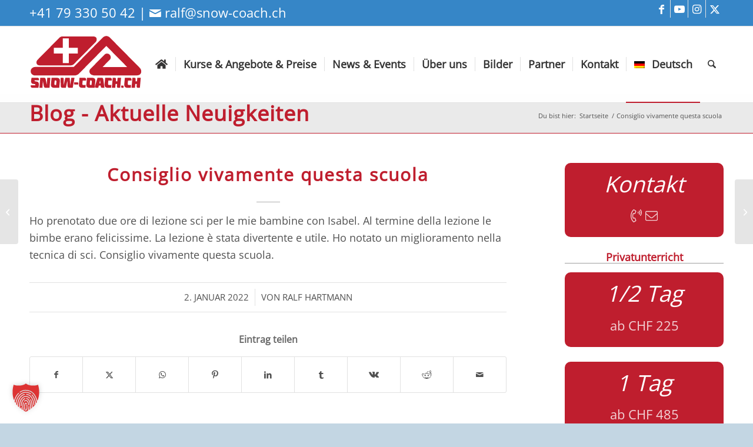

--- FILE ---
content_type: text/css
request_url: https://www.snow-coach.ch/wp-content/uploads/2023/04/csshero-static-style-enfold-child.css?ver=49
body_size: 58
content:
.container_wrap .avia-builder-el-first.image--divider,
.container_wrap .avia-builder-el-last.image--divider {
  margin-top: 200px;
  margin-bottom: 50px;
}
.all_colors .image--divider h2 {
  color: #ffffff !important;
  text-shadow: none !important;
}
.image--divider .sub--header {
  display: inline;
  padding: 5px;
  font-weight: 700;
  background-color: rgba(255, 255, 255, 0.7);
}
.image--divider ul {
  margin-top: 15px;
}
.image--divider ul li {
  list-style-type: none;
  color: #fff;
  margin-left: 45px;
  font-weight: 700;
  padding-bottom: 0;
  text-indent: -16px;
}
.image--divider li .svg-inline--fa.fa-snowflake {
  position: relative;
  left: -20px;
}
.image--divider a.myButton {
  background-color: #bf1e2e;
  padding-top: 10px;
  padding-right: 25px;
  padding-bottom: 10px;
  padding-left: 25px;
  color: #ffffff;
  border-width: 0;
  border-radius: 3px;
}
.image--divider a.myButton:hover {
  background-color: rgba(191, 30, 46, 0.7);
}
div#be--red .avia-button:hover {
  background-color: #bf1e2e !important;
}
img.alignright.with--shadow {
  box-shadow: 2px 2px 10px rgba(0, 0, 0, 0.4);
  border: 2px solid #fff;
  border-radius: 6px;
}
#menu-fotter-navigation {
  margin-top: 50px;
}
#menu-footer-navigation li.menu-item {
  font-size: 18px;
}
#menu-footer-navigation li.menu-item a {
  padding-bottom: 0px;
}
#footer .flex_column.av_one_third:nth-child(1) {
  width: 21.5%;
}
#footer .flex_column.av_one_third:nth-child(2) {
  width: 45.5%;
  margin-left: 2%;
}
#footer .flex_column.av_one_third:nth-child(3) {
  width: 28%;
  margin-left: 2%;
}
body > #wrap_all #footer {
  box-shadow: -10px 0px 20px 0px rgba(0, 0, 0, 0.4);
}
span.avia-menu-text img {
  margin-right: 7px;
}
#footer #nav_menu-2 li a {
  font-size: 18px;
  padding-top: 2px;
  padding-bottom: 2px;
}
.header--img-top h3 {
  min-height: 45px;
}
#header_main .logo > a {
  padding-top: 17px;
}
#av-burger-menu-ul li a .avia-menu-subtext {
  display: none;
}
.html_av-overlay-side #top #wrap_all .av-burger-overlay li a {
  line-height: 1.3em;
  padding: 5px 30px;
}
